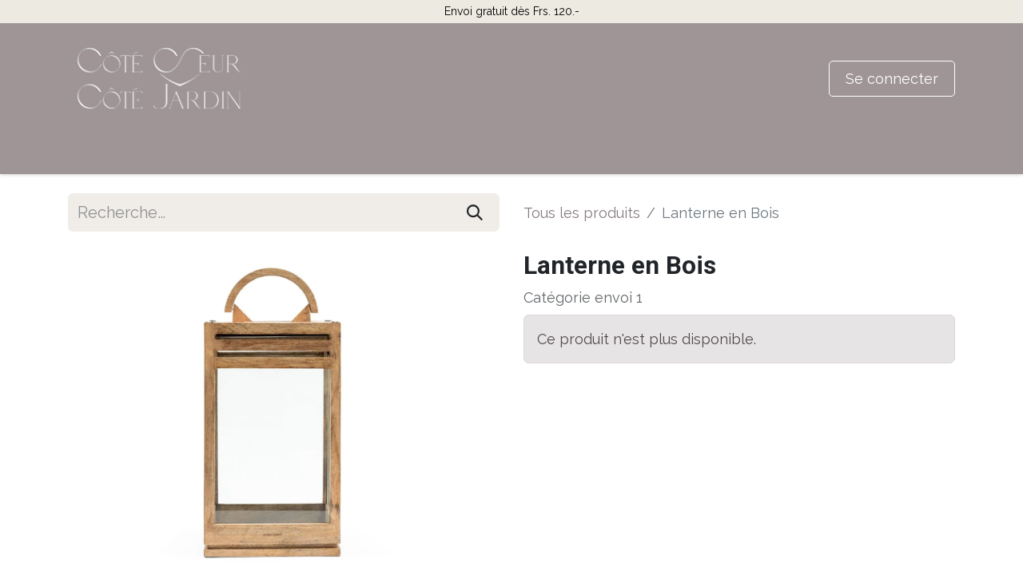

--- FILE ---
content_type: text/html; charset=utf-8
request_url: https://www.cotecoeurcotejardin.ch/shop/lanterne-en-bois-4207
body_size: 7812
content:

        

    
        
<!DOCTYPE html>
<html lang="fr-FR" data-website-id="1" data-main-object="product.template(4207,)" data-add2cart-redirect="1">
    <head>
        <meta charset="utf-8"/>
        <meta http-equiv="X-UA-Compatible" content="IE=edge"/>
        <meta name="viewport" content="width=device-width, initial-scale=1"/>
        <meta name="generator" content="Odoo"/>
        <meta name="description" content="Catégorie envoi 1 "/>
            
        <meta property="og:type" content="website"/>
        <meta property="og:title" content="Lanterne en Bois"/>
        <meta property="og:site_name" content="Côté Coeur Côté Jardin"/>
        <meta property="og:url" content="https://www.cotecoeurcotejardin.ch/shop/lanterne-en-bois-4207"/>
        <meta property="og:image" content="https://www.cotecoeurcotejardin.ch/web/image/product.template/4207/image_1024?unique=5bfd301"/>
        <meta property="og:description" content="Catégorie envoi 1 "/>
            
        <meta name="twitter:card" content="summary_large_image"/>
        <meta name="twitter:title" content="Lanterne en Bois"/>
        <meta name="twitter:image" content="https://www.cotecoeurcotejardin.ch/web/image/product.template/4207/image_1024?unique=5bfd301"/>
        <meta name="twitter:description" content="Catégorie envoi 1 "/>
        
        <link rel="canonical" href="https://www.cotecoeurcotejardin.ch/shop/lanterne-en-bois-4207"/>
        
        <link rel="preconnect" href="https://fonts.gstatic.com/" crossorigin=""/>
        <title> Lanterne en Bois | Côté Coeur Côté Jardin </title>
        <link type="image/x-icon" rel="shortcut icon" href="/web/image/website/1/favicon?unique=2756117"/>
        <link rel="preload" href="/web/static/src/libs/fontawesome/fonts/fontawesome-webfont.woff2?v=4.7.0" as="font" crossorigin=""/>
        <link type="text/css" rel="stylesheet" href="/web/assets/1/7d68bef/web.assets_frontend.min.css"/>
        <script id="web.layout.odooscript" type="text/javascript">
            var odoo = {
                csrf_token: "3b1f38011f6f6193cb875be4d1abc8c7b809e61eo1801541590",
                debug: "",
            };
        </script>
        <script type="text/javascript">
            odoo.__session_info__ = {"is_admin": false, "is_system": false, "is_public": true, "is_website_user": true, "user_id": false, "is_frontend": true, "profile_session": null, "profile_collectors": null, "profile_params": null, "show_effect": true, "currencies": {"5": {"symbol": "CHF", "position": "before", "digits": [69, 2]}}, "bundle_params": {"lang": "fr_FR", "website_id": 1}, "websocket_worker_version": "17.0-3", "translationURL": "/website/translations", "cache_hashes": {"translations": "49cc66b56e3e46ea333dcfef92920395053c6807"}, "geoip_country_code": "US", "geoip_phone_code": 1, "lang_url_code": "fr"};
            if (!/(^|;\s)tz=/.test(document.cookie)) {
                const userTZ = Intl.DateTimeFormat().resolvedOptions().timeZone;
                document.cookie = `tz=${userTZ}; path=/`;
            }
        </script>
        <script type="text/javascript" defer="defer" src="/web/assets/1/6362cbf/web.assets_frontend_minimal.min.js" onerror="__odooAssetError=1"></script>
        <script type="text/javascript" defer="defer" data-src="/web/assets/1/c219b9d/web.assets_frontend_lazy.min.js" onerror="__odooAssetError=1"></script>
        
        <link rel="preconnect" href="https://fonts.googleapis.com">
<link rel="preconnect" href="https://fonts.gstatic.com" crossorigin>
<link href="https://fonts.googleapis.com/css2?family=Pinyon+Script&display=swap" rel="stylesheet">
    </head>
    <body>



        <div id="wrapwrap" class="   ">
                <header id="top" data-anchor="true" data-name="Header" data-extra-items-toggle-aria-label="Bouton d&#39;éléments supplémentaires" class="   o_header_disappears" style=" ">
                    
    <nav data-name="Navbar" aria-label="Main" class="navbar navbar-expand-lg navbar-light o_colored_level o_cc o_header_force_no_radius d-none d-lg-block p-0 shadow-sm ">
        

            <div id="o_main_nav" class="o_main_nav">
                <div class="o_header_hide_on_scroll">
                    <div aria-label="Haut" class="o_header_sales_two_top py-1">
                        <ul class="navbar-nav container d-grid h-100 px-3 o_grid_header_3_cols">
                            
                            <li class="o_header_sales_two_lang_selector_placeholder"></li>
                            
                            
                            
        <li class="d-flex align-items-center">
                <div data-name="Text" class="s_text_block d-flex align-items-center mx-auto">
                    <small>Envoi gratuit dès Frs. 120.-</small>
                </div>
        </li>
                            
                            
                            <li class="o_header_sales_two_social_links_placeholder"></li>
                        </ul>
                    </div>
                    <div aria-label="Moyen" class="container d-flex justify-content-between align-items-center py-1">
                        
    <a data-name="Navbar Logo" href="/" class="navbar-brand logo me-4">
            
            <span role="img" aria-label="Logo of Côté Coeur Côté Jardin" title="Côté Coeur Côté Jardin"><img src="/web/image/website/1/logo/C%C3%B4t%C3%A9%20Coeur%20C%C3%B4t%C3%A9%20Jardin?unique=2756117" class="img img-fluid" width="95" height="40" alt="Côté Coeur Côté Jardin" loading="lazy"/></span>
        </a>
    
                        <ul class="navbar-nav align-items-center gap-1">
                            
                            
        
            <li class=" divider d-none"></li> 
            <li class="o_wsale_my_cart d-none ">
                <a href="/shop/cart" aria-label="Panier eCommerce" class="btn d-flex align-items-center fw-bold text-reset o_navlink_background_hover">
                    <div class="position-relative me-2 rounded-circle border p-2 bg-o-color-3 o_border_contrast">
                        <i class="fa fa-shopping-cart fa-stack"></i>
                        <sup class="my_cart_quantity badge text-bg-primary position-absolute top-0 end-0 mt-n1 me-n1 rounded-pill d-none" data-order-id="">0</sup>
                    </div>
                    <span class="small">Mon panier</span>
                </a>
            </li>
        
        
            <li class="o_wsale_my_wish d-none  o_wsale_my_wish_hide_empty">
                <a href="/shop/wishlist" class="btn d-flex align-items-center fw-bold text-reset o_navlink_background_hover">
                    <div class="position-relative me-2 rounded-circle border p-2 bg-o-color-3 o_border_contrast">
                        <i class="fa fa-1x fa-heart fa-stack"></i>
                        <sup class="my_wish_quantity o_animate_blink badge text-bg-primary position-absolute top-0 end-0 mt-n1 me-n1 rounded-pill">0</sup>
                    </div>
                    <span class="small">Liste de souhaits</span>
                </a>
            </li>
        
            <li class=" o_no_autohide_item">
                <a href="/web/login" class="btn btn-outline-secondary">Se connecter</a>
            </li>
                            
        
        
                        </ul>
                    </div>
                </div>
                <div aria-label="Bas" class="border-top o_border_contrast">
                    <div class="container d-flex justify-content-between">
                        
    <ul id="top_menu" role="menu" class="nav navbar-nav top_menu o_menu_loading me-4 py-1">
        

                            
    <li role="presentation" class="nav-item">
        <a role="menuitem" href="/" class="nav-link ">
            <span>Accueil</span>
        </a>
    </li>
    <li role="presentation" class="nav-item">
        <a role="menuitem" href="/shop?order=create_date+desc" class="nav-link ">
            <span>Shop en ligne</span>
        </a>
    </li>
    <li role="presentation" class="nav-item">
        <a role="menuitem" href="/event" class="nav-link ">
            <span>Évènements</span>
        </a>
    </li>
    <li role="presentation" class="nav-item">
        <a role="menuitem" href="/notrehistoire" class="nav-link ">
            <span>Horaires &amp; Contact</span>
        </a>
    </li>
    <li role="presentation" class="nav-item">
        <a role="menuitem" href="/helpdesk/customer-care-1" class="nav-link ">
            <span>Aide</span>
        </a>
    </li>
                        
    </ul>
                        
                        <ul class="navbar-nav">
                        </ul>
                    </div>
                </div>
            </div>
        
    </nav>
    <nav data-name="Navbar" aria-label="Mobile" class="navbar  navbar-light o_colored_level o_cc o_header_mobile d-block d-lg-none shadow-sm px-0 o_header_force_no_radius">
        

        <div class="o_main_nav container flex-wrap justify-content-between">
            
    <a data-name="Navbar Logo" href="/" class="navbar-brand logo ">
            
            <span role="img" aria-label="Logo of Côté Coeur Côté Jardin" title="Côté Coeur Côté Jardin"><img src="/web/image/website/1/logo/C%C3%B4t%C3%A9%20Coeur%20C%C3%B4t%C3%A9%20Jardin?unique=2756117" class="img img-fluid" width="95" height="40" alt="Côté Coeur Côté Jardin" loading="lazy"/></span>
        </a>
    
            <ul class="o_header_mobile_buttons_wrap navbar-nav flex-row align-items-center gap-2 mb-0">
        
            <li class=" divider d-none"></li> 
            <li class="o_wsale_my_cart d-none ">
                <a href="/shop/cart" aria-label="Panier eCommerce" class="o_navlink_background_hover btn position-relative rounded-circle border-0 p-1 text-reset">
                    <div class="">
                        <i class="fa fa-shopping-cart fa-stack"></i>
                        <sup class="my_cart_quantity badge text-bg-primary position-absolute top-0 end-0 mt-n1 me-n1 rounded-pill d-none" data-order-id="">0</sup>
                    </div>
                </a>
            </li>
        
        
            <li class="o_wsale_my_wish d-none  o_wsale_my_wish_hide_empty">
                <a href="/shop/wishlist" class="o_navlink_background_hover btn position-relative rounded-circle border-0 p-1 text-reset">
                    <div class="">
                        <i class="fa fa-1x fa-heart fa-stack"></i>
                        <sup class="my_wish_quantity o_animate_blink badge text-bg-primary position-absolute top-0 end-0 mt-n1 me-n1 rounded-pill">0</sup>
                    </div>
                </a>
            </li>
        
                <li class="o_not_editable">
                    <button class="nav-link btn me-auto p-2 o_not_editable" type="button" data-bs-toggle="offcanvas" data-bs-target="#top_menu_collapse_mobile" aria-controls="top_menu_collapse_mobile" aria-expanded="false" aria-label="Basculer la navigation">
                        <span class="navbar-toggler-icon"></span>
                    </button>
                </li>
            </ul>
            <div id="top_menu_collapse_mobile" class="offcanvas offcanvas-end o_navbar_mobile">
                <div class="offcanvas-header justify-content-end o_not_editable">
                    <button type="button" class="nav-link btn-close" data-bs-dismiss="offcanvas" aria-label="Fermer"></button>
                </div>
                <div class="offcanvas-body d-flex flex-column justify-content-between h-100 w-100">
                    <ul class="navbar-nav">
                        
                        
    <ul role="menu" class="nav navbar-nav top_menu  ">
        

                            
    <li role="presentation" class="nav-item">
        <a role="menuitem" href="/" class="nav-link ">
            <span>Accueil</span>
        </a>
    </li>
    <li role="presentation" class="nav-item">
        <a role="menuitem" href="/shop?order=create_date+desc" class="nav-link ">
            <span>Shop en ligne</span>
        </a>
    </li>
    <li role="presentation" class="nav-item">
        <a role="menuitem" href="/event" class="nav-link ">
            <span>Évènements</span>
        </a>
    </li>
    <li role="presentation" class="nav-item">
        <a role="menuitem" href="/notrehistoire" class="nav-link ">
            <span>Horaires &amp; Contact</span>
        </a>
    </li>
    <li role="presentation" class="nav-item">
        <a role="menuitem" href="/helpdesk/customer-care-1" class="nav-link ">
            <span>Aide</span>
        </a>
    </li>
                        
    </ul>
                        
        <li class="">
                <div data-name="Text" class="s_text_block mt-2 border-top pt-2 o_border_contrast">
                    <small>Envoi gratuit dès Frs. 120.-</small>
                </div>
        </li>
                        
                    </ul>
                    <ul class="navbar-nav gap-2 mt-3 w-100">
                        
            <li class=" o_no_autohide_item">
                <a href="/web/login" class="btn btn-outline-secondary w-100">Se connecter</a>
            </li>
                        
        
        
                        
                        
                    </ul>
                </div>
            </div>
        </div>
    
    </nav>
    
        </header>
                <main>
                    
            <div itemscope="itemscope" itemtype="http://schema.org/Product" id="wrap" class="js_sale o_wsale_product_page ecom-zoomable zoomodoo-next" data-ecom-zoom-click="1">
                <div class="oe_structure oe_empty oe_structure_not_nearest" id="oe_structure_website_sale_product_1" data-editor-message="DROP BUILDING BLOCKS HERE TO MAKE THEM AVAILABLE ACROSS ALL PRODUCTS"></div>
  <section id="product_detail" class="container py-4 oe_website_sale " data-view-track="1">
                    <div class="row align-items-center">
                        <div class="col-lg-6 d-flex align-items-center">
                            <div class="d-flex justify-content-between w-100">
    <form method="get" class="o_searchbar_form o_wait_lazy_js s_searchbar_input o_wsale_products_searchbar_form me-auto flex-grow-1 mb-2 mb-lg-0" action="/shop" data-snippet="s_searchbar_input">
            <div role="search" class="input-group me-sm-2">
        <input type="search" name="search" class="search-query form-control oe_search_box border-0 bg-light border-0 text-bg-light" placeholder="Recherche…" data-search-type="products" data-limit="5" data-display-image="true" data-display-description="true" data-display-extra-link="true" data-display-detail="true" data-order-by="name asc"/>
        <button type="submit" aria-label="Rechercher" title="Rechercher" class="btn oe_search_button btn btn-light">
            <i class="oi oi-search"></i>
        </button>
    </div>

            <input name="order" type="hidden" class="o_search_order_by" value="name asc"/>
            
        
        </form>
        <div class="o_pricelist_dropdown dropdown d-none">

            <a role="button" href="#" data-bs-toggle="dropdown" class="dropdown-toggle btn btn-light">
                Liste de prix cccj
            </a>
            <div class="dropdown-menu" role="menu">
                    <a role="menuitem" class="dropdown-item" href="/shop/change_pricelist/7">
                        <span class="switcher_pricelist small" data-pl_id="7">Liste de prix cccj</span>
                    </a>
            </div>
        </div>
                            </div>
                        </div>
                        <div class="col-lg-6 d-flex align-items-center">
                            <ol class="breadcrumb p-0 mb-2 m-lg-0">
                                <li class="breadcrumb-item o_not_editable">
                                    <a href="/shop">Tous les produits</a>
                                </li>
                                
                                <li class="breadcrumb-item active">
                                    <span>Lanterne en Bois</span>
                                </li>
                            </ol>
                        </div>
                    </div>
                    <div class="row" id="product_detail_main" data-name="Product Page" data-image_width="50_pc" data-image_layout="carousel">
                        <div class="col-lg-6 mt-lg-4 o_wsale_product_images position-relative">
        <div id="o-carousel-product" class="carousel slide position-sticky mb-3 overflow-hidden" data-bs-ride="carousel" data-bs-interval="0" data-name="Carrousel de produits">
            <div class="o_carousel_product_outer carousel-outer position-relative flex-grow-1 overflow-hidden">
                <span class="o_ribbon  z-index-1" style=""></span>
                <div class="carousel-inner h-100">
                        <div class="carousel-item h-100 text-center active">
        <div class="d-flex align-items-center justify-content-center h-100 oe_unmovable"><img src="/web/image/product.product/5761/image_1024/Lanterne%20en%20Bois?unique=5bfd301" class="img img-fluid oe_unmovable product_detail_img mh-100" alt="Lanterne en Bois" data-zoom="1" data-zoom-image="/web/image/product.product/5761/image_1920/Lanterne%20en%20Bois?unique=5bfd301" loading="lazy"/></div>
                        </div>
                        <div class="carousel-item h-100 text-center">
        <div class="d-flex align-items-center justify-content-center h-100 oe_unmovable"><img src="/web/image/product.image/13650/image_1024/Lanterne%20en%20Bois?unique=1497d5f" class="img img-fluid oe_unmovable product_detail_img mh-100" alt="Lanterne en Bois" data-zoom="1" data-zoom-image="/web/image/product.image/13650/image_1920/Lanterne%20en%20Bois?unique=1497d5f" loading="lazy"/></div>
                        </div>
                        <div class="carousel-item h-100 text-center">
        <div class="d-flex align-items-center justify-content-center h-100 oe_unmovable"><img src="/web/image/product.image/13651/image_1024/Lanterne%20en%20Bois?unique=1497d5f" class="img img-fluid oe_unmovable product_detail_img mh-100" alt="Lanterne en Bois" data-zoom="1" data-zoom-image="/web/image/product.image/13651/image_1920/Lanterne%20en%20Bois?unique=1497d5f" loading="lazy"/></div>
                        </div>
                        <div class="carousel-item h-100 text-center">
        <div class="d-flex align-items-center justify-content-center h-100 oe_unmovable"><img src="/web/image/product.image/13652/image_1024/Lanterne%20en%20Bois?unique=1497d5f" class="img img-fluid oe_unmovable product_detail_img mh-100" alt="Lanterne en Bois" data-zoom="1" data-zoom-image="/web/image/product.image/13652/image_1920/Lanterne%20en%20Bois?unique=1497d5f" loading="lazy"/></div>
                        </div>
                        <div class="carousel-item h-100 text-center">
        <div class="d-flex align-items-center justify-content-center h-100 oe_unmovable"><img src="/web/image/product.image/13653/image_1024/Lanterne%20en%20Bois?unique=1497d5f" class="img img-fluid oe_unmovable product_detail_img mh-100" alt="Lanterne en Bois" data-zoom="1" data-zoom-image="/web/image/product.image/13653/image_1920/Lanterne%20en%20Bois?unique=1497d5f" loading="lazy"/></div>
                        </div>
                        <div class="carousel-item h-100 text-center">
        <div class="d-flex align-items-center justify-content-center h-100 oe_unmovable"><img src="/web/image/product.image/13654/image_1024/Lanterne%20en%20Bois?unique=1497d5f" class="img img-fluid oe_unmovable product_detail_img mh-100" alt="Lanterne en Bois" data-zoom="1" data-zoom-image="/web/image/product.image/13654/image_1920/Lanterne%20en%20Bois?unique=1497d5f" loading="lazy"/></div>
                        </div>
                </div>
                    <a class="carousel-control-prev" href="#o-carousel-product" role="button" data-bs-slide="prev">
                        <span class="fa fa-chevron-left fa-2x oe_unmovable" role="img" aria-label="Précédent" title="Précédent"></span>
                    </a>
                    <a class="carousel-control-next" href="#o-carousel-product" role="button" data-bs-slide="next">
                        <span class="fa fa-chevron-right fa-2x oe_unmovable" role="img" aria-label="Suivant" title="Suivant"></span>
                    </a>
            </div>
        <div class="o_carousel_product_indicators pt-2 overflow-hidden">
            <ol class="carousel-indicators  position-static pt-2 pt-lg-0 mx-auto my-0 text-start">
                <li data-bs-target="#o-carousel-product" class="align-top position-relative active" data-bs-slide-to="0">
                    <div><img src="/web/image/product.product/5761/image_128/Lanterne%20en%20Bois?unique=5bfd301" class="img o_image_64_cover" alt="Lanterne en Bois" loading="lazy"/></div>
                </li><li data-bs-target="#o-carousel-product" class="align-top position-relative " data-bs-slide-to="1">
                    <div><img src="/web/image/product.image/13650/image_128/Lanterne%20en%20Bois?unique=1497d5f" class="img o_image_64_cover" alt="Lanterne en Bois" loading="lazy"/></div>
                </li><li data-bs-target="#o-carousel-product" class="align-top position-relative " data-bs-slide-to="2">
                    <div><img src="/web/image/product.image/13651/image_128/Lanterne%20en%20Bois?unique=1497d5f" class="img o_image_64_cover" alt="Lanterne en Bois" loading="lazy"/></div>
                </li><li data-bs-target="#o-carousel-product" class="align-top position-relative " data-bs-slide-to="3">
                    <div><img src="/web/image/product.image/13652/image_128/Lanterne%20en%20Bois?unique=1497d5f" class="img o_image_64_cover" alt="Lanterne en Bois" loading="lazy"/></div>
                </li><li data-bs-target="#o-carousel-product" class="align-top position-relative " data-bs-slide-to="4">
                    <div><img src="/web/image/product.image/13653/image_128/Lanterne%20en%20Bois?unique=1497d5f" class="img o_image_64_cover" alt="Lanterne en Bois" loading="lazy"/></div>
                </li><li data-bs-target="#o-carousel-product" class="align-top position-relative " data-bs-slide-to="5">
                    <div><img src="/web/image/product.image/13654/image_128/Lanterne%20en%20Bois?unique=1497d5f" class="img o_image_64_cover" alt="Lanterne en Bois" loading="lazy"/></div>
                </li>
            </ol>
        </div>
        </div>
                        </div>
                        <div id="product_details" class="col-lg-6 mt-md-4">
                            
                            <h1 itemprop="name">Lanterne en Bois</h1>
                            <span itemprop="url" style="display:none;">https://www.cotecoeurcotejardin.ch/shop/lanterne-en-bois-4207</span>
                            <span itemprop="image" style="display:none;">https://www.cotecoeurcotejardin.ch/web/image/product.template/4207/image_1920?unique=5bfd301</span>
                            <p class="text-muted my-2" placeholder="Une brève description qui apparaîtra également sur les documents.">Catégorie envoi 1 </p>
                            
                            <p class="alert alert-warning">Ce produit n'est plus disponible.</p>
                            <div id="product_attributes_simple">
                                <table class="table table-sm text-muted d-none">
                                </table>
                            </div>
                            <div id="o_product_terms_and_share" class="d-flex justify-content-between flex-column flex-md-row align-items-md-end mb-3">
    <p class="text-muted h6 mt-3">
      
      
   &nbsp;</p>
                            </div>
          <input id="wsale_user_email" type="hidden" value=""/>
                        </div>
                    </div>
                </section>
                <div itemprop="description" class="oe_structure oe_empty mt16" id="product_full_description"><section class="s_text_block pt40 pb40 o_colored_level" data-snippet="s_text_block" style="background-image: none;" data-name="Descriptif ">
        <div class="s_allow_columns container"><p style="text-align: center;">Très belle lanterne en bois avec des verres transparents pour bien laisser passer une lumière douce et chaleureuse.</p><p style="text-align: center;">Dimensions : 26 cm x 56 cm </p><p style="text-align: center;">Matériaux : bois, verre</p></div>
    </section></div>
            <div class="oe_structure oe_structure_solo oe_unremovable oe_unmovable" id="oe_structure_website_sale_recommended_products">
                <section data-snippet="s_dynamic_snippet_products" class="oe_unmovable oe_unremovable s_dynamic_snippet_products o_wsale_alternative_products s_dynamic pt32 pb32 o_colored_level o_cc o_cc4 s_product_product_borderless_1 o_dynamic_empty" data-name="Alternative Products" data-template-key="website_sale.dynamic_filter_template_product_product_borderless_1" data-product-category-id="all" data-number-of-records="4" data-carousel-interval="5000" data-bs-original-title="" title="" data-filter-id="7" id="Alternative-Products" data-anchor="true" style="background-image: none;">
                    <div class="o_not_editable container">
                        <div class="css_non_editable_mode_hidden">
                            <div class="missing_option_warning alert alert-info rounded-0 fade show d-none d-print-none o_default_snippet_text">
                                Votre snippet dynamique sera affiché ici...
                                Ce message s'affiche parce que vous n'avez pas défini le filtre et le modèle à utiliser.
                            </div>
                        </div>
                        <div class="dynamic_snippet_template"></div>
                    </div>
                </section>
            </div><div class="oe_structure oe_empty oe_structure_not_nearest mt16" id="oe_structure_website_sale_product_2" data-editor-message="DROP BUILDING BLOCKS HERE TO MAKE THEM AVAILABLE ACROSS ALL PRODUCTS"><section class="s_text_block pt40 pb40 o_colored_level" data-snippet="s_text_block" style="background-image: none;" data-name="Descriptif ">
        <div class="s_allow_columns container"><p style="text-align: center;"><br/></p></div>
    </section><section class="s_text_block o_colored_level pt0 pb0" data-snippet="s_text_block" style="background-image: none;" data-name="Descriptif ">
        <div class="s_allow_columns container"><p style="text-align: center;"><br/></p></div>
    </section></div>
  </div>
        
        <div id="o_shared_blocks" class="oe_unremovable">
      </div>
                </main>
                <footer id="bottom" data-anchor="true" data-name="Footer" class="o_footer o_colored_level o_cc ">
                    <div id="footer" class="oe_structure oe_structure_solo">
      <section class="s_text_block pb0 pt4" data-snippet="s_text_block" data-name="Text" style="background-image: none;">
        <div class="container">
          <div class="row" data-bs-original-title="" title="" aria-describedby="tooltip110830">
            <div class="pb16 o_colored_level col-lg-4" data-bs-original-title="" title="" aria-describedby="tooltip24033">
              <h5>
                <img class="img-fluid o_we_custom_image" src="/web/image/598-67d99f13/cotecoeurcotejardin_logo.primaire.blanc.png" alt="" data-bs-original-title="" title="" aria-describedby="tooltip790258" loading="lazy" data-original-id="597" data-original-src="/web/image/597-5abc3087/cotecoeurcotejardin_logo.primaire.blanc.png" data-mimetype="image/png" data-resize-width="690"/>
                <br/>
              </h5>
            </div>
            <div class="pb16 col-lg-4 o_colored_level" data-bs-original-title="" title="" aria-describedby="tooltip109145">
              <h5></h5>
              <h5>
                <font class="text-o-color-1">​</font>
              </h5>
              <h5>Côté Coeur Côté Jardin Sàrl<br/>Margot Marcuard<br/>Route d’Estavayer 39<br/>1543 Grandcour<br/>Suisse&nbsp;</h5>
              <p>
                <font class="text-white">CHE-401.430.888</font></p>
              <p><i class="fa fa-1x fa-fw fa-envelope"></i>&nbsp;<a href="mailto:info@cotecoeurcotejardin.ch" data-bs-original-title="" title="">&nbsp;info@cotecoeurcotejardin.ch</a></p>
              <p data-bs-original-title="" title="" aria-describedby="tooltip976198"><i class="fa fa-1x fa-fw fa-phone"></i>&nbsp;<a href="tel:+41787332519" data-bs-original-title="" title="">+ 41 78 733 25 19</a></p>
              <p data-bs-original-title="" title="" aria-describedby="tooltip976198"><i class="fa fa-1x fa-fw fa-instagram"></i>&nbsp;<a href="https://www.instagram.com/cotecoeurcotejardin.ch/">Instagram</a></p>
              <p data-bs-original-title="" title="" aria-describedby="tooltip976198">&nbsp;<span class="fa fa-facebook-square"></span>&nbsp;&nbsp;<a href="https://www.facebook.com/cotecoeurcotejardin.ch" data-bs-original-title="" title="">Facebook</a></p>
              <p data-bs-original-title="" title="" aria-describedby="tooltip755540"><br/>
              </p>
            </div>
            <div class="pb16 o_colored_level pt8 col-lg-4" data-bs-original-title="" title="" aria-describedby="tooltip498837">
              
              <h5><span style="font-family: Roboto, &#34;Odoo Unicode Support Noto&#34;, sans-serif; font-size: calc(1.25156rem + 0.01875vw);">Horaires&nbsp;de la Maison-Boutique dès le mardi 3 février 2026<br/><br/></span></h5><p>
                <span style="color: rgb(33, 37, 41)">
                  <font class="text-white">Mardi : 13h30 - 17h00<br/></font>
                </span>
                <font class="text-white">Mercredi : 13h30 - 17h00</font>&nbsp;<br/>
                <span class="text-white">
                  <font class="text-white">Jeudi : 13h30 - 17h00</font>&nbsp;</span>
                <br/>
                <span class="text-white"><font class="text-white">Vendredi :&nbsp;13h30 -&nbsp;17h0<br/><br/></font></span></p><p><span class="text-white"><font class="text-white">Prochain samedi ouvert :<br/>7 février 2026 - 9h00 - 17h00<br/>(non-stop)<br/></font></span><br/><br/><strong>FERMETURE ANNUELLE</strong>&nbsp;<br/>du 24.12.2025 au 31.01.2026&nbsp;<br/>
                <font class="text-white">&nbsp;</font></p><h5 data-bs-original-title="" title="" aria-describedby="tooltip804134">
                <span style="font-size: 18px;">SHOP-ONLINE 24H/24H ET 7/7 JOURS &amp;&nbsp;SELF-SERVICE (devant la Maison-Boutique)</span>
                <br/>
                <br/>
                <a href="/terms" target="_blank" data-bs-original-title="" title=""><span style="font-size: 18px;">Conditions générales de vente</span>
                </a></h5>
            </div>
          </div>
        </div>
      </section>
    </div>
                </footer>
            </div>
        
        </body>
</html>
    